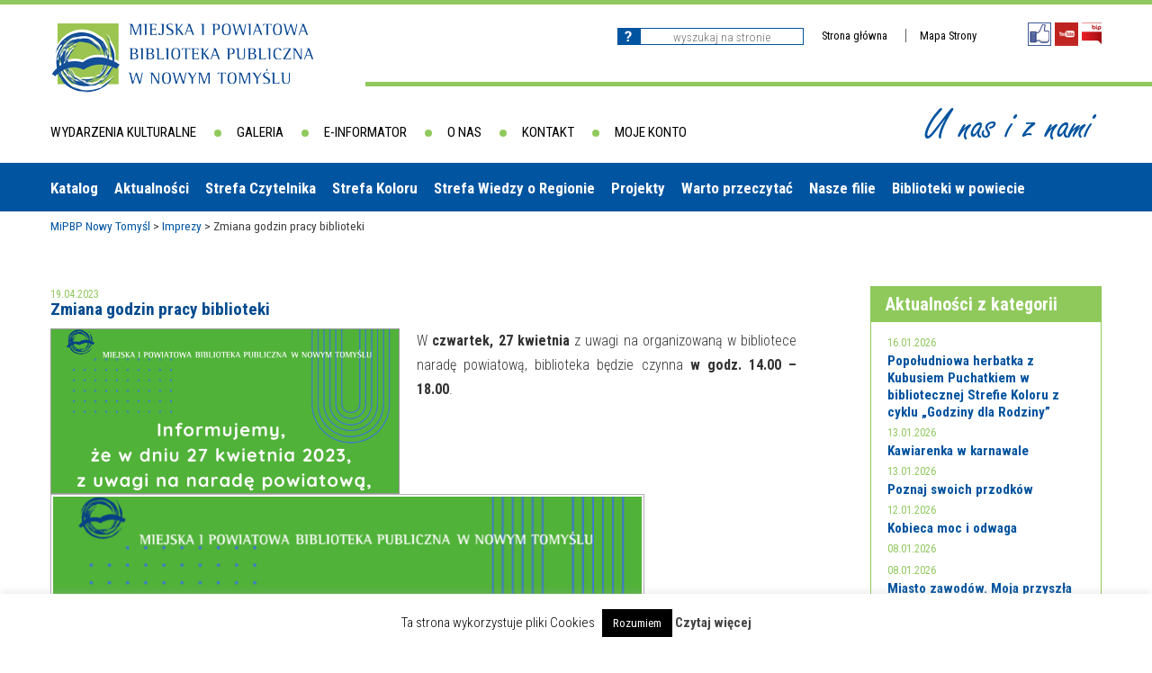

--- FILE ---
content_type: text/html; charset=UTF-8
request_url: https://bibliotekant.pl/zmiana-godzin-pracy-biblioteki-2/
body_size: 14310
content:
<!DOCTYPE html>
<html lang="pl-PL" class="no-js">
<head>
	<meta charset="UTF-8">
	<meta name="viewport" content="width=device-width">
	<link rel="profile" href="http://gmpg.org/xfn/11">
	<link rel="pingback" href="https://bibliotekant.pl/xmlrpc.php">
	<!--[if lt IE 9]>
	<script src="https://bibliotekant.pl/wp-content/themes/bibliotekant/js/html5.js"></script>
	<![endif]-->
	<script>(function(){document.documentElement.className='js'})();</script>
	<title>Zmiana godzin pracy biblioteki &#8211; MiPBP Nowy Tomyśl</title>
<meta name='robots' content='max-image-preview:large' />
<link rel='dns-prefetch' href='//fonts.googleapis.com' />
<link rel="alternate" type="application/rss+xml" title="MiPBP Nowy Tomyśl &raquo; Kanał z wpisami" href="https://bibliotekant.pl/feed/" />
<link rel="alternate" type="application/rss+xml" title="MiPBP Nowy Tomyśl &raquo; Kanał z komentarzami" href="https://bibliotekant.pl/comments/feed/" />
<link rel="alternate" title="oEmbed (JSON)" type="application/json+oembed" href="https://bibliotekant.pl/wp-json/oembed/1.0/embed?url=https%3A%2F%2Fbibliotekant.pl%2Fzmiana-godzin-pracy-biblioteki-2%2F" />
<link rel="alternate" title="oEmbed (XML)" type="text/xml+oembed" href="https://bibliotekant.pl/wp-json/oembed/1.0/embed?url=https%3A%2F%2Fbibliotekant.pl%2Fzmiana-godzin-pracy-biblioteki-2%2F&#038;format=xml" />
		<style>
			.lazyload,
			.lazyloading {
				max-width: 100%;
			}
		</style>
		<style id='wp-img-auto-sizes-contain-inline-css' type='text/css'>
img:is([sizes=auto i],[sizes^="auto," i]){contain-intrinsic-size:3000px 1500px}
/*# sourceURL=wp-img-auto-sizes-contain-inline-css */
</style>
<link rel='stylesheet' id='twb-open-sans-css' href='https://fonts.googleapis.com/css?family=Open+Sans%3A300%2C400%2C500%2C600%2C700%2C800&#038;display=swap&#038;ver=6.9' type='text/css' media='all' />
<link rel='stylesheet' id='twbbwg-global-css' href='https://bibliotekant.pl/wp-content/plugins/photo-gallery/booster/assets/css/global.css?ver=1.0.0' type='text/css' media='all' />
<style id='wp-emoji-styles-inline-css' type='text/css'>

	img.wp-smiley, img.emoji {
		display: inline !important;
		border: none !important;
		box-shadow: none !important;
		height: 1em !important;
		width: 1em !important;
		margin: 0 0.07em !important;
		vertical-align: -0.1em !important;
		background: none !important;
		padding: 0 !important;
	}
/*# sourceURL=wp-emoji-styles-inline-css */
</style>
<style id='wp-block-library-inline-css' type='text/css'>
:root{--wp-block-synced-color:#7a00df;--wp-block-synced-color--rgb:122,0,223;--wp-bound-block-color:var(--wp-block-synced-color);--wp-editor-canvas-background:#ddd;--wp-admin-theme-color:#007cba;--wp-admin-theme-color--rgb:0,124,186;--wp-admin-theme-color-darker-10:#006ba1;--wp-admin-theme-color-darker-10--rgb:0,107,160.5;--wp-admin-theme-color-darker-20:#005a87;--wp-admin-theme-color-darker-20--rgb:0,90,135;--wp-admin-border-width-focus:2px}@media (min-resolution:192dpi){:root{--wp-admin-border-width-focus:1.5px}}.wp-element-button{cursor:pointer}:root .has-very-light-gray-background-color{background-color:#eee}:root .has-very-dark-gray-background-color{background-color:#313131}:root .has-very-light-gray-color{color:#eee}:root .has-very-dark-gray-color{color:#313131}:root .has-vivid-green-cyan-to-vivid-cyan-blue-gradient-background{background:linear-gradient(135deg,#00d084,#0693e3)}:root .has-purple-crush-gradient-background{background:linear-gradient(135deg,#34e2e4,#4721fb 50%,#ab1dfe)}:root .has-hazy-dawn-gradient-background{background:linear-gradient(135deg,#faaca8,#dad0ec)}:root .has-subdued-olive-gradient-background{background:linear-gradient(135deg,#fafae1,#67a671)}:root .has-atomic-cream-gradient-background{background:linear-gradient(135deg,#fdd79a,#004a59)}:root .has-nightshade-gradient-background{background:linear-gradient(135deg,#330968,#31cdcf)}:root .has-midnight-gradient-background{background:linear-gradient(135deg,#020381,#2874fc)}:root{--wp--preset--font-size--normal:16px;--wp--preset--font-size--huge:42px}.has-regular-font-size{font-size:1em}.has-larger-font-size{font-size:2.625em}.has-normal-font-size{font-size:var(--wp--preset--font-size--normal)}.has-huge-font-size{font-size:var(--wp--preset--font-size--huge)}.has-text-align-center{text-align:center}.has-text-align-left{text-align:left}.has-text-align-right{text-align:right}.has-fit-text{white-space:nowrap!important}#end-resizable-editor-section{display:none}.aligncenter{clear:both}.items-justified-left{justify-content:flex-start}.items-justified-center{justify-content:center}.items-justified-right{justify-content:flex-end}.items-justified-space-between{justify-content:space-between}.screen-reader-text{border:0;clip-path:inset(50%);height:1px;margin:-1px;overflow:hidden;padding:0;position:absolute;width:1px;word-wrap:normal!important}.screen-reader-text:focus{background-color:#ddd;clip-path:none;color:#444;display:block;font-size:1em;height:auto;left:5px;line-height:normal;padding:15px 23px 14px;text-decoration:none;top:5px;width:auto;z-index:100000}html :where(.has-border-color){border-style:solid}html :where([style*=border-top-color]){border-top-style:solid}html :where([style*=border-right-color]){border-right-style:solid}html :where([style*=border-bottom-color]){border-bottom-style:solid}html :where([style*=border-left-color]){border-left-style:solid}html :where([style*=border-width]){border-style:solid}html :where([style*=border-top-width]){border-top-style:solid}html :where([style*=border-right-width]){border-right-style:solid}html :where([style*=border-bottom-width]){border-bottom-style:solid}html :where([style*=border-left-width]){border-left-style:solid}html :where(img[class*=wp-image-]){height:auto;max-width:100%}:where(figure){margin:0 0 1em}html :where(.is-position-sticky){--wp-admin--admin-bar--position-offset:var(--wp-admin--admin-bar--height,0px)}@media screen and (max-width:600px){html :where(.is-position-sticky){--wp-admin--admin-bar--position-offset:0px}}

/*# sourceURL=wp-block-library-inline-css */
</style><style id='global-styles-inline-css' type='text/css'>
:root{--wp--preset--aspect-ratio--square: 1;--wp--preset--aspect-ratio--4-3: 4/3;--wp--preset--aspect-ratio--3-4: 3/4;--wp--preset--aspect-ratio--3-2: 3/2;--wp--preset--aspect-ratio--2-3: 2/3;--wp--preset--aspect-ratio--16-9: 16/9;--wp--preset--aspect-ratio--9-16: 9/16;--wp--preset--color--black: #000000;--wp--preset--color--cyan-bluish-gray: #abb8c3;--wp--preset--color--white: #ffffff;--wp--preset--color--pale-pink: #f78da7;--wp--preset--color--vivid-red: #cf2e2e;--wp--preset--color--luminous-vivid-orange: #ff6900;--wp--preset--color--luminous-vivid-amber: #fcb900;--wp--preset--color--light-green-cyan: #7bdcb5;--wp--preset--color--vivid-green-cyan: #00d084;--wp--preset--color--pale-cyan-blue: #8ed1fc;--wp--preset--color--vivid-cyan-blue: #0693e3;--wp--preset--color--vivid-purple: #9b51e0;--wp--preset--gradient--vivid-cyan-blue-to-vivid-purple: linear-gradient(135deg,rgb(6,147,227) 0%,rgb(155,81,224) 100%);--wp--preset--gradient--light-green-cyan-to-vivid-green-cyan: linear-gradient(135deg,rgb(122,220,180) 0%,rgb(0,208,130) 100%);--wp--preset--gradient--luminous-vivid-amber-to-luminous-vivid-orange: linear-gradient(135deg,rgb(252,185,0) 0%,rgb(255,105,0) 100%);--wp--preset--gradient--luminous-vivid-orange-to-vivid-red: linear-gradient(135deg,rgb(255,105,0) 0%,rgb(207,46,46) 100%);--wp--preset--gradient--very-light-gray-to-cyan-bluish-gray: linear-gradient(135deg,rgb(238,238,238) 0%,rgb(169,184,195) 100%);--wp--preset--gradient--cool-to-warm-spectrum: linear-gradient(135deg,rgb(74,234,220) 0%,rgb(151,120,209) 20%,rgb(207,42,186) 40%,rgb(238,44,130) 60%,rgb(251,105,98) 80%,rgb(254,248,76) 100%);--wp--preset--gradient--blush-light-purple: linear-gradient(135deg,rgb(255,206,236) 0%,rgb(152,150,240) 100%);--wp--preset--gradient--blush-bordeaux: linear-gradient(135deg,rgb(254,205,165) 0%,rgb(254,45,45) 50%,rgb(107,0,62) 100%);--wp--preset--gradient--luminous-dusk: linear-gradient(135deg,rgb(255,203,112) 0%,rgb(199,81,192) 50%,rgb(65,88,208) 100%);--wp--preset--gradient--pale-ocean: linear-gradient(135deg,rgb(255,245,203) 0%,rgb(182,227,212) 50%,rgb(51,167,181) 100%);--wp--preset--gradient--electric-grass: linear-gradient(135deg,rgb(202,248,128) 0%,rgb(113,206,126) 100%);--wp--preset--gradient--midnight: linear-gradient(135deg,rgb(2,3,129) 0%,rgb(40,116,252) 100%);--wp--preset--font-size--small: 13px;--wp--preset--font-size--medium: 20px;--wp--preset--font-size--large: 36px;--wp--preset--font-size--x-large: 42px;--wp--preset--spacing--20: 0.44rem;--wp--preset--spacing--30: 0.67rem;--wp--preset--spacing--40: 1rem;--wp--preset--spacing--50: 1.5rem;--wp--preset--spacing--60: 2.25rem;--wp--preset--spacing--70: 3.38rem;--wp--preset--spacing--80: 5.06rem;--wp--preset--shadow--natural: 6px 6px 9px rgba(0, 0, 0, 0.2);--wp--preset--shadow--deep: 12px 12px 50px rgba(0, 0, 0, 0.4);--wp--preset--shadow--sharp: 6px 6px 0px rgba(0, 0, 0, 0.2);--wp--preset--shadow--outlined: 6px 6px 0px -3px rgb(255, 255, 255), 6px 6px rgb(0, 0, 0);--wp--preset--shadow--crisp: 6px 6px 0px rgb(0, 0, 0);}:where(.is-layout-flex){gap: 0.5em;}:where(.is-layout-grid){gap: 0.5em;}body .is-layout-flex{display: flex;}.is-layout-flex{flex-wrap: wrap;align-items: center;}.is-layout-flex > :is(*, div){margin: 0;}body .is-layout-grid{display: grid;}.is-layout-grid > :is(*, div){margin: 0;}:where(.wp-block-columns.is-layout-flex){gap: 2em;}:where(.wp-block-columns.is-layout-grid){gap: 2em;}:where(.wp-block-post-template.is-layout-flex){gap: 1.25em;}:where(.wp-block-post-template.is-layout-grid){gap: 1.25em;}.has-black-color{color: var(--wp--preset--color--black) !important;}.has-cyan-bluish-gray-color{color: var(--wp--preset--color--cyan-bluish-gray) !important;}.has-white-color{color: var(--wp--preset--color--white) !important;}.has-pale-pink-color{color: var(--wp--preset--color--pale-pink) !important;}.has-vivid-red-color{color: var(--wp--preset--color--vivid-red) !important;}.has-luminous-vivid-orange-color{color: var(--wp--preset--color--luminous-vivid-orange) !important;}.has-luminous-vivid-amber-color{color: var(--wp--preset--color--luminous-vivid-amber) !important;}.has-light-green-cyan-color{color: var(--wp--preset--color--light-green-cyan) !important;}.has-vivid-green-cyan-color{color: var(--wp--preset--color--vivid-green-cyan) !important;}.has-pale-cyan-blue-color{color: var(--wp--preset--color--pale-cyan-blue) !important;}.has-vivid-cyan-blue-color{color: var(--wp--preset--color--vivid-cyan-blue) !important;}.has-vivid-purple-color{color: var(--wp--preset--color--vivid-purple) !important;}.has-black-background-color{background-color: var(--wp--preset--color--black) !important;}.has-cyan-bluish-gray-background-color{background-color: var(--wp--preset--color--cyan-bluish-gray) !important;}.has-white-background-color{background-color: var(--wp--preset--color--white) !important;}.has-pale-pink-background-color{background-color: var(--wp--preset--color--pale-pink) !important;}.has-vivid-red-background-color{background-color: var(--wp--preset--color--vivid-red) !important;}.has-luminous-vivid-orange-background-color{background-color: var(--wp--preset--color--luminous-vivid-orange) !important;}.has-luminous-vivid-amber-background-color{background-color: var(--wp--preset--color--luminous-vivid-amber) !important;}.has-light-green-cyan-background-color{background-color: var(--wp--preset--color--light-green-cyan) !important;}.has-vivid-green-cyan-background-color{background-color: var(--wp--preset--color--vivid-green-cyan) !important;}.has-pale-cyan-blue-background-color{background-color: var(--wp--preset--color--pale-cyan-blue) !important;}.has-vivid-cyan-blue-background-color{background-color: var(--wp--preset--color--vivid-cyan-blue) !important;}.has-vivid-purple-background-color{background-color: var(--wp--preset--color--vivid-purple) !important;}.has-black-border-color{border-color: var(--wp--preset--color--black) !important;}.has-cyan-bluish-gray-border-color{border-color: var(--wp--preset--color--cyan-bluish-gray) !important;}.has-white-border-color{border-color: var(--wp--preset--color--white) !important;}.has-pale-pink-border-color{border-color: var(--wp--preset--color--pale-pink) !important;}.has-vivid-red-border-color{border-color: var(--wp--preset--color--vivid-red) !important;}.has-luminous-vivid-orange-border-color{border-color: var(--wp--preset--color--luminous-vivid-orange) !important;}.has-luminous-vivid-amber-border-color{border-color: var(--wp--preset--color--luminous-vivid-amber) !important;}.has-light-green-cyan-border-color{border-color: var(--wp--preset--color--light-green-cyan) !important;}.has-vivid-green-cyan-border-color{border-color: var(--wp--preset--color--vivid-green-cyan) !important;}.has-pale-cyan-blue-border-color{border-color: var(--wp--preset--color--pale-cyan-blue) !important;}.has-vivid-cyan-blue-border-color{border-color: var(--wp--preset--color--vivid-cyan-blue) !important;}.has-vivid-purple-border-color{border-color: var(--wp--preset--color--vivid-purple) !important;}.has-vivid-cyan-blue-to-vivid-purple-gradient-background{background: var(--wp--preset--gradient--vivid-cyan-blue-to-vivid-purple) !important;}.has-light-green-cyan-to-vivid-green-cyan-gradient-background{background: var(--wp--preset--gradient--light-green-cyan-to-vivid-green-cyan) !important;}.has-luminous-vivid-amber-to-luminous-vivid-orange-gradient-background{background: var(--wp--preset--gradient--luminous-vivid-amber-to-luminous-vivid-orange) !important;}.has-luminous-vivid-orange-to-vivid-red-gradient-background{background: var(--wp--preset--gradient--luminous-vivid-orange-to-vivid-red) !important;}.has-very-light-gray-to-cyan-bluish-gray-gradient-background{background: var(--wp--preset--gradient--very-light-gray-to-cyan-bluish-gray) !important;}.has-cool-to-warm-spectrum-gradient-background{background: var(--wp--preset--gradient--cool-to-warm-spectrum) !important;}.has-blush-light-purple-gradient-background{background: var(--wp--preset--gradient--blush-light-purple) !important;}.has-blush-bordeaux-gradient-background{background: var(--wp--preset--gradient--blush-bordeaux) !important;}.has-luminous-dusk-gradient-background{background: var(--wp--preset--gradient--luminous-dusk) !important;}.has-pale-ocean-gradient-background{background: var(--wp--preset--gradient--pale-ocean) !important;}.has-electric-grass-gradient-background{background: var(--wp--preset--gradient--electric-grass) !important;}.has-midnight-gradient-background{background: var(--wp--preset--gradient--midnight) !important;}.has-small-font-size{font-size: var(--wp--preset--font-size--small) !important;}.has-medium-font-size{font-size: var(--wp--preset--font-size--medium) !important;}.has-large-font-size{font-size: var(--wp--preset--font-size--large) !important;}.has-x-large-font-size{font-size: var(--wp--preset--font-size--x-large) !important;}
/*# sourceURL=global-styles-inline-css */
</style>

<style id='classic-theme-styles-inline-css' type='text/css'>
/*! This file is auto-generated */
.wp-block-button__link{color:#fff;background-color:#32373c;border-radius:9999px;box-shadow:none;text-decoration:none;padding:calc(.667em + 2px) calc(1.333em + 2px);font-size:1.125em}.wp-block-file__button{background:#32373c;color:#fff;text-decoration:none}
/*# sourceURL=/wp-includes/css/classic-themes.min.css */
</style>
<link rel='stylesheet' id='cookie-law-info-css' href='https://bibliotekant.pl/wp-content/plugins/cookie-law-info/legacy/public/css/cookie-law-info-public.css?ver=3.3.9.1' type='text/css' media='all' />
<link rel='stylesheet' id='cookie-law-info-gdpr-css' href='https://bibliotekant.pl/wp-content/plugins/cookie-law-info/legacy/public/css/cookie-law-info-gdpr.css?ver=3.3.9.1' type='text/css' media='all' />
<link rel='stylesheet' id='pojo-a11y-css' href='https://bibliotekant.pl/wp-content/plugins/pojo-accessibility/modules/legacy/assets/css/style.min.css?ver=1.0.0' type='text/css' media='all' />
<link rel='stylesheet' id='twentyfifteen-fonts-css' href='//fonts.googleapis.com/css?family=Noto+Sans%3A400italic%2C700italic%2C400%2C700%7CNoto+Serif%3A400italic%2C700italic%2C400%2C700%7CInconsolata%3A400%2C700&#038;subset=latin%2Clatin-ext' type='text/css' media='all' />
<link rel='stylesheet' id='genericons-css' href='https://bibliotekant.pl/wp-content/themes/bibliotekant/genericons/genericons.css?ver=3.2' type='text/css' media='all' />
<link rel='stylesheet' id='twentyfifteen-style-css' href='https://bibliotekant.pl/wp-content/themes/bibliotekant/style.css?ver=6.9' type='text/css' media='all' />
<style id='twentyfifteen-style-inline-css' type='text/css'>

			.post-navigation .nav-previous { background-image: url(https://bibliotekant.pl/wp-content/uploads/2023/04/1-3-800x510.jpg); }
			.post-navigation .nav-previous .post-title, .post-navigation .nav-previous a:hover .post-title, .post-navigation .nav-previous .meta-nav { color: #fff; }
			.post-navigation .nav-previous a:before { background-color: rgba(0, 0, 0, 0.4); }
		
			.post-navigation .nav-next { background-image: url(https://bibliotekant.pl/wp-content/uploads/2023/04/druga-strona-swiata.jpg); }
			.post-navigation .nav-next .post-title, .post-navigation .nav-next a:hover .post-title, .post-navigation .nav-next .meta-nav { color: #fff; }
			.post-navigation .nav-next a:before { background-color: rgba(0, 0, 0, 0.4); }
		
/*# sourceURL=twentyfifteen-style-inline-css */
</style>
<link rel='stylesheet' id='jquery.lightbox.min.css-css' href='https://bibliotekant.pl/wp-content/plugins/wp-jquery-lightbox/lightboxes/wp-jquery-lightbox/styles/lightbox.min.pl_PL.css?ver=2.3.4' type='text/css' media='all' />
<link rel='stylesheet' id='jqlb-overrides-css' href='https://bibliotekant.pl/wp-content/plugins/wp-jquery-lightbox/lightboxes/wp-jquery-lightbox/styles/overrides.css?ver=2.3.4' type='text/css' media='all' />
<style id='jqlb-overrides-inline-css' type='text/css'>

			#outerImageContainer {
				box-shadow: 0 0 4px 2px rgba(0,0,0,.2);
			}
			#imageContainer{
				padding: 8px;
			}
			#imageDataContainer {
				box-shadow: none;
				z-index: auto;
			}
			#prevArrow,
			#nextArrow{
				background-color: #ffffff;
				color: #000000;
			}
/*# sourceURL=jqlb-overrides-inline-css */
</style>
<script type="text/javascript" src="https://bibliotekant.pl/wp-includes/js/jquery/jquery.min.js?ver=3.7.1" id="jquery-core-js"></script>
<script type="text/javascript" src="https://bibliotekant.pl/wp-includes/js/jquery/jquery-migrate.min.js?ver=3.4.1" id="jquery-migrate-js"></script>
<script type="text/javascript" src="https://bibliotekant.pl/wp-content/plugins/photo-gallery/booster/assets/js/circle-progress.js?ver=1.2.2" id="twbbwg-circle-js"></script>
<script type="text/javascript" id="twbbwg-global-js-extra">
/* <![CDATA[ */
var twb = {"nonce":"91e1ab76f8","ajax_url":"https://bibliotekant.pl/wp-admin/admin-ajax.php","plugin_url":"https://bibliotekant.pl/wp-content/plugins/photo-gallery/booster","href":"https://bibliotekant.pl/wp-admin/admin.php?page=twbbwg_photo-gallery"};
var twb = {"nonce":"91e1ab76f8","ajax_url":"https://bibliotekant.pl/wp-admin/admin-ajax.php","plugin_url":"https://bibliotekant.pl/wp-content/plugins/photo-gallery/booster","href":"https://bibliotekant.pl/wp-admin/admin.php?page=twbbwg_photo-gallery"};
//# sourceURL=twbbwg-global-js-extra
/* ]]> */
</script>
<script type="text/javascript" src="https://bibliotekant.pl/wp-content/plugins/photo-gallery/booster/assets/js/global.js?ver=1.0.0" id="twbbwg-global-js"></script>
<script type="text/javascript" id="cookie-law-info-js-extra">
/* <![CDATA[ */
var Cli_Data = {"nn_cookie_ids":[],"cookielist":[],"non_necessary_cookies":[],"ccpaEnabled":"","ccpaRegionBased":"","ccpaBarEnabled":"","strictlyEnabled":["necessary","obligatoire"],"ccpaType":"gdpr","js_blocking":"","custom_integration":"","triggerDomRefresh":"","secure_cookies":""};
var cli_cookiebar_settings = {"animate_speed_hide":"500","animate_speed_show":"500","background":"#fff","border":"#444","border_on":"","button_1_button_colour":"#000","button_1_button_hover":"#000000","button_1_link_colour":"#fff","button_1_as_button":"1","button_1_new_win":"","button_2_button_colour":"#333","button_2_button_hover":"#292929","button_2_link_colour":"#444","button_2_as_button":"","button_2_hidebar":"","button_3_button_colour":"#000","button_3_button_hover":"#000000","button_3_link_colour":"#fff","button_3_as_button":"1","button_3_new_win":"","button_4_button_colour":"#000","button_4_button_hover":"#000000","button_4_link_colour":"#fff","button_4_as_button":"1","button_7_button_colour":"#61a229","button_7_button_hover":"#4e8221","button_7_link_colour":"#fff","button_7_as_button":"1","button_7_new_win":"","font_family":"inherit","header_fix":"","notify_animate_hide":"1","notify_animate_show":"","notify_div_id":"#cookie-law-info-bar","notify_position_horizontal":"right","notify_position_vertical":"bottom","scroll_close":"","scroll_close_reload":"","accept_close_reload":"","reject_close_reload":"","showagain_tab":"1","showagain_background":"#fff","showagain_border":"#000","showagain_div_id":"#cookie-law-info-again","showagain_x_position":"100px","text":"#000","show_once_yn":"","show_once":"10000","logging_on":"","as_popup":"","popup_overlay":"1","bar_heading_text":"","cookie_bar_as":"banner","popup_showagain_position":"bottom-right","widget_position":"left"};
var log_object = {"ajax_url":"https://bibliotekant.pl/wp-admin/admin-ajax.php"};
//# sourceURL=cookie-law-info-js-extra
/* ]]> */
</script>
<script type="text/javascript" src="https://bibliotekant.pl/wp-content/plugins/cookie-law-info/legacy/public/js/cookie-law-info-public.js?ver=3.3.9.1" id="cookie-law-info-js"></script>
<link rel="https://api.w.org/" href="https://bibliotekant.pl/wp-json/" /><link rel="alternate" title="JSON" type="application/json" href="https://bibliotekant.pl/wp-json/wp/v2/posts/45775" /><link rel="EditURI" type="application/rsd+xml" title="RSD" href="https://bibliotekant.pl/xmlrpc.php?rsd" />
<meta name="generator" content="WordPress 6.9" />
<link rel="canonical" href="https://bibliotekant.pl/zmiana-godzin-pracy-biblioteki-2/" />
<link rel='shortlink' href='https://bibliotekant.pl/?p=45775' />
<style type="text/css">
#pojo-a11y-toolbar .pojo-a11y-toolbar-toggle a{ background-color: #3f5faf;	color: #ffffff;}
#pojo-a11y-toolbar .pojo-a11y-toolbar-overlay, #pojo-a11y-toolbar .pojo-a11y-toolbar-overlay ul.pojo-a11y-toolbar-items.pojo-a11y-links{ border-color: #3f5faf;}
body.pojo-a11y-focusable a:focus{ outline-style: dotted !important;	outline-width: 3px !important;	outline-color: #FF0000 !important;}
#pojo-a11y-toolbar{ top: 100px !important;}
#pojo-a11y-toolbar .pojo-a11y-toolbar-overlay{ background-color: #ffffff;}
#pojo-a11y-toolbar .pojo-a11y-toolbar-overlay ul.pojo-a11y-toolbar-items li.pojo-a11y-toolbar-item a, #pojo-a11y-toolbar .pojo-a11y-toolbar-overlay p.pojo-a11y-toolbar-title{ color: #333333;}
#pojo-a11y-toolbar .pojo-a11y-toolbar-overlay ul.pojo-a11y-toolbar-items li.pojo-a11y-toolbar-item a.active{ background-color: #3f5faf;	color: #dd3333;}
@media (max-width: 767px) { #pojo-a11y-toolbar { top: 50px !important; } }</style>		<script>
			document.documentElement.className = document.documentElement.className.replace('no-js', 'js');
		</script>
				<style>
			.no-js img.lazyload {
				display: none;
			}

			figure.wp-block-image img.lazyloading {
				min-width: 150px;
			}

			.lazyload,
			.lazyloading {
				--smush-placeholder-width: 100px;
				--smush-placeholder-aspect-ratio: 1/1;
				width: var(--smush-image-width, var(--smush-placeholder-width)) !important;
				aspect-ratio: var(--smush-image-aspect-ratio, var(--smush-placeholder-aspect-ratio)) !important;
			}

						.lazyload, .lazyloading {
				opacity: 0;
			}

			.lazyloaded {
				opacity: 1;
				transition: opacity 400ms;
				transition-delay: 0ms;
			}

					</style>
		<style type="text/css">.recentcomments a{display:inline !important;padding:0 !important;margin:0 !important;}</style>		<style type="text/css" id="wp-custom-css">
			.bwg-title2
{
font-family: Roboto Condensed !important;
color:#333333 !important;
text-decoration:underline solid white !important;
	font-weight:200 !important;
}
.bwg-title2:hover
{
font-family: Roboto Condensed !important;
color:#333333 !important;
text-decoration:underline solid white !important;
}
.blue-line
{
	color:#0254a0;
	border-top: 5px solid #0254a0;
}

a {
	text-decoration: none !important;
}

ul li:focus-within > ul {
  visibility: visible;
  opacity: 1;
  display: block !important;
}		</style>
			<link href="https://fonts.googleapis.com/css?family=Roboto+Condensed:300,300i,400,400i,700,700i&amp;subset=latin-ext" rel="stylesheet">
</head>

<body class="wp-singular post-template-default single single-post postid-45775 single-format-standard wp-theme-bibliotekant modula-best-grid-gallery" id="body">

<div id="green_top_line"></div>
	<header id="subpage">
		<div class="container">
			<a href="https://bibliotekant.pl/" id="logo"><img data-src="https://bibliotekant.pl/wp-content/themes/bibliotekant/img/logo.png" src="[data-uri]" class="lazyload" style="--smush-placeholder-width: 294px; --smush-placeholder-aspect-ratio: 294/78;"></a>
			
			<div class="right_box">
				<div id="right_box_header">
					<div id="search_container">
						<form role="search" method="get" id="searchform" class="searchform" action="https://bibliotekant.pl/">
							<div>
								<label class="screen-reader-text" for="s"></label>
									<input type="submit" id="searchsubmit">
									<input type="text"  placeholder="Wyszukaj na stronie" name="s" id="s" />
							</div>
						</form>
					</div>
					<ul id="work_menu"  class="fontResizer">
						<li><a href="https://bibliotekant.pl/">Strona główna</a></li>
						<li><a href="https://bibliotekant.pl/mapa-strony/">Mapa Strony</a></li>
						<!--<li><a href="#"  class="minusfont">A</a></li>
						<li><a href="#" class="reloadfont">A</a></li>
						<li><a href="#" class="plusfont">A</a></li>-->
					</ul>
					
				
					<ul id="social_icon">
						<li><a href="https://www.facebook.com/pages/Miejska-i-Powiatowa-Biblioteka-Publiczna-W-Nowym-Tomy%C5%9Blu/129478873778014?fref=ts" title="Facebook"><img data-src="https://bibliotekant.pl/wp-content/themes/bibliotekant/img/icon_fb.png" alt="Facebook" src="[data-uri]" class="lazyload" style="--smush-placeholder-width: 26px; --smush-placeholder-aspect-ratio: 26/26;"></a></li>
						<li><a href="https://www.youtube.com/channel/UCtvz5kFbpyuR4M698uysLzQ/playlists" title="Youtube"><img data-src="https://bibliotekant.pl/wp-content/themes/bibliotekant/img/icon_yt.png" alt="Youtube" src="[data-uri]" class="lazyload" style="--smush-placeholder-width: 26px; --smush-placeholder-aspect-ratio: 26/26;"></a></li>
						<li><a href="http://bip.nowytomysl.pl/Article/id,646.html" title="Biuletyn Informacji Publicznej"><img data-src="https://bibliotekant.pl/wp-content/themes/bibliotekant/img/icon_bip.png" alt="BIP" src="[data-uri]" class="lazyload" style="--smush-placeholder-width: 22px; --smush-placeholder-aspect-ratio: 22/25;"></a></li>
					</ul>
				</div>
			</div>
		</div>
	</header>
	
	<nav id="primary_navigation" class="header_subpage">
		<div id="mobile_menu_icon">
			<span></span>
			<span></span>
			<span></span>
		</div>
		
				<div id="works_menu" role="nav">
			<div class="menu-menu-robocze-container"><ul id="menu-menu-robocze" class="menu"><li id="menu-item-6" class="menu-item menu-item-type-post_type menu-item-object-page menu-item-6"><a href="https://bibliotekant.pl/wydarzenia-kulturalne/">Wydarzenia kulturalne</a></li>
<li id="menu-item-2579" class="menu-item menu-item-type-post_type menu-item-object-page menu-item-2579"><a href="https://bibliotekant.pl/foto-video/">Galeria</a></li>
<li id="menu-item-20" class="menu-item menu-item-type-post_type menu-item-object-page menu-item-20"><a href="https://bibliotekant.pl/e-informator/">E-informator</a></li>
<li id="menu-item-19" class="menu-item menu-item-type-post_type menu-item-object-page menu-item-19"><a href="https://bibliotekant.pl/o-nas/">O nas</a></li>
<li id="menu-item-2123" class="menu-item menu-item-type-post_type menu-item-object-page menu-item-2123"><a href="https://bibliotekant.pl/kontakt2/">Kontakt</a></li>
<li id="menu-item-972" class="menu-item menu-item-type-custom menu-item-object-custom menu-item-972"><a href="http://nowytomysl.bibliotekant.pl/sowacgi.php?KatID=0&#038;typ=acc&#038;id=info">Moje konto</a></li>
</ul></div>		</div><!-- #secondary -->
				
		<div id="subpage_slogan">U nas i z nami</div>
	</nav>

	
			<div id="menu_mobile" role="nav">
			<div id="mobile_menu_icon">
				<span></span>
				<span></span>
				<span></span>
			</div>
			<div class="menu-menu-mobile-container"><ul id="menu-menu-mobile" class="menu"><li id="menu-item-115" class="menu-item menu-item-type-post_type menu-item-object-page menu-item-115"><a href="https://bibliotekant.pl/bazy-danych/">Bazy danych</a></li>
<li id="menu-item-116" class="menu-item menu-item-type-post_type menu-item-object-page menu-item-116"><a href="https://bibliotekant.pl/moje-konto/">Moje konto</a></li>
<li id="menu-item-119" class="menu-item menu-item-type-post_type menu-item-object-page menu-item-has-children menu-item-119"><a href="https://bibliotekant.pl/aktualnosci/">Aktualności</a>
<ul class="sub-menu">
	<li id="menu-item-151" class="menu-item menu-item-type-taxonomy menu-item-object-category current-post-ancestor current-menu-parent current-post-parent menu-item-151"><a href="https://bibliotekant.pl/category/najblizsze-wydarzenia/">Najbliższe wydarzenia</a></li>
	<li id="menu-item-152" class="menu-item menu-item-type-taxonomy menu-item-object-category menu-item-152"><a href="https://bibliotekant.pl/category/wydarzenia-biezace/">Wydarzenia bieżące</a></li>
	<li id="menu-item-153" class="menu-item menu-item-type-taxonomy menu-item-object-category menu-item-153"><a href="https://bibliotekant.pl/category/wydarzylo-sie/">Wydarzyło się</a></li>
</ul>
</li>
<li id="menu-item-154" class="menu-item menu-item-type-post_type menu-item-object-page menu-item-154"><a href="https://bibliotekant.pl/nasza-oferta/">Nasza oferta</a></li>
<li id="menu-item-123" class="menu-item menu-item-type-post_type menu-item-object-page menu-item-123"><a href="https://bibliotekant.pl/strefa-wiedzy-o-regionie/">Strefa Wiedzy o Regionie</a></li>
<li id="menu-item-124" class="menu-item menu-item-type-post_type menu-item-object-page menu-item-has-children menu-item-124"><a href="https://bibliotekant.pl/strefa-koloru/">Strefa Koloru</a>
<ul class="sub-menu">
	<li id="menu-item-300" class="menu-item menu-item-type-post_type menu-item-object-page menu-item-300"><a href="https://bibliotekant.pl/strefa-koloru/formy-stale/">Formy stałe</a></li>
</ul>
</li>
<li id="menu-item-122" class="menu-item menu-item-type-post_type menu-item-object-page menu-item-122"><a href="https://bibliotekant.pl/nasze-filie/">Nasze filie</a></li>
<li id="menu-item-155" class="menu-item menu-item-type-post_type menu-item-object-page menu-item-155"><a href="https://bibliotekant.pl/polecane-strony/">Polecane strony</a></li>
<li id="menu-item-156" class="menu-item menu-item-type-post_type menu-item-object-page menu-item-156"><a href="https://bibliotekant.pl/wydarzenia-kulturalne/">Wydarzenia kulturalne</a></li>
<li id="menu-item-157" class="menu-item menu-item-type-post_type menu-item-object-page current-post-parent menu-item-157"><a href="https://bibliotekant.pl/foto-video/fotovideo/">Foto</a></li>
<li id="menu-item-158" class="menu-item menu-item-type-post_type menu-item-object-page menu-item-158"><a href="https://bibliotekant.pl/e-informator/">E-informator</a></li>
<li id="menu-item-127" class="menu-item menu-item-type-post_type menu-item-object-page menu-item-127"><a href="https://bibliotekant.pl/o-nas/">O nas</a></li>
</ul></div>		</div><!-- #secondary -->
			
	
	<nav id="subpage_nav">
					<div class="menu-menu-podstrony-container"><ul id="menu-menu-podstrony" class="menu"><li id="menu-item-1050" class="menu-item menu-item-type-custom menu-item-object-custom menu-item-1050"><a href="http://nowytomysl.bibliotekant.pl/">Katalog</a></li>
<li id="menu-item-2653" class="menu-item menu-item-type-custom menu-item-object-custom menu-item-has-children menu-item-2653"><a href="https://bibliotekant.pl/?cat=7">Aktualności</a>
<ul class="sub-menu">
	<li id="menu-item-148" class="menu-item menu-item-type-taxonomy menu-item-object-category current-post-ancestor current-menu-parent current-post-parent menu-item-148"><a href="https://bibliotekant.pl/category/najblizsze-wydarzenia/">Najbliższe wydarzenia</a></li>
	<li id="menu-item-149" class="menu-item menu-item-type-taxonomy menu-item-object-category menu-item-149"><a href="https://bibliotekant.pl/category/wydarzenia-biezace/">Wydarzenia bieżące</a></li>
	<li id="menu-item-150" class="menu-item menu-item-type-taxonomy menu-item-object-category menu-item-150"><a href="https://bibliotekant.pl/category/wydarzylo-sie/">Wydarzyło się</a></li>
</ul>
</li>
<li id="menu-item-968" class="menu-item menu-item-type-post_type menu-item-object-page menu-item-has-children menu-item-968"><a href="https://bibliotekant.pl/strefa-czytelnika/">Strefa Czytelnika</a>
<ul class="sub-menu">
	<li id="menu-item-1643" class="menu-item menu-item-type-custom menu-item-object-custom menu-item-1643"><a href="http://nowytomysl.bibliotekant.pl/">Katalog</a></li>
	<li id="menu-item-1642" class="menu-item menu-item-type-custom menu-item-object-custom menu-item-1642"><a href="http://nowytomysl.bibliotekant.pl/sowacgi.php?KatID=0&#038;typ=acc&#038;id=info">Moje konto</a></li>
	<li id="menu-item-1105" class="menu-item menu-item-type-post_type menu-item-object-page menu-item-1105"><a href="https://bibliotekant.pl/strefa-czytelnika/jak-zostac-czytelnikiem/">Jak zostać czytelnikiem?</a></li>
	<li id="menu-item-1104" class="menu-item menu-item-type-post_type menu-item-object-page menu-item-1104"><a href="https://bibliotekant.pl/strefa-czytelnika/jak-zamawiac-i-rezerwowac-ksiazki/">Jak zamawiać i rezerwować książki przez internet</a></li>
	<li id="menu-item-1103" class="menu-item menu-item-type-post_type menu-item-object-page menu-item-1103"><a href="https://bibliotekant.pl/strefa-czytelnika/jak-korzystac-z-e-bookow/">Jak korzystać z e-booków</a></li>
	<li id="menu-item-1641" class="menu-item menu-item-type-post_type menu-item-object-page menu-item-1641"><a href="https://bibliotekant.pl/oferta-biblioteki/">W naszej ofercie</a></li>
	<li id="menu-item-1115" class="menu-item menu-item-type-post_type menu-item-object-page menu-item-1115"><a href="https://bibliotekant.pl/strefa-czytelnika/wykaz-dostepnych-czasopism/">Wykaz dostępnych czasopism</a></li>
	<li id="menu-item-1113" class="menu-item menu-item-type-post_type menu-item-object-page menu-item-1113"><a href="https://bibliotekant.pl/strefa-czytelnika/zaproponuj-ksiazke/">Zaproponuj książkę</a></li>
	<li id="menu-item-1112" class="menu-item menu-item-type-post_type menu-item-object-page menu-item-1112"><a href="https://bibliotekant.pl/strefa-czytelnika/regulamin-korzystania-ze-zbiorow-i-uslug/">REGULAMINY KORZYSTANIA ZE ZBIORÓW I USŁUG</a></li>
	<li id="menu-item-18979" class="menu-item menu-item-type-custom menu-item-object-custom menu-item-18979"><a href="https://bibliotekant.pl/?page_id=1134">Polityka Prywatności</a></li>
	<li id="menu-item-49534" class="menu-item menu-item-type-post_type menu-item-object-page menu-item-49534"><a href="https://bibliotekant.pl/strefa-czytelnika/polityka-ochrony-maloletnich/">Polityka ochrony małoletnich</a></li>
	<li id="menu-item-37223" class="menu-item menu-item-type-post_type menu-item-object-page menu-item-37223"><a href="https://bibliotekant.pl/o-nas/deklaracja-dostepnosci/">Deklaracja dostępności</a></li>
</ul>
</li>
<li id="menu-item-143" class="menu-item menu-item-type-post_type menu-item-object-page menu-item-143"><a href="https://bibliotekant.pl/strefa-koloru/">Strefa Koloru</a></li>
<li id="menu-item-142" class="menu-item menu-item-type-post_type menu-item-object-page menu-item-142"><a href="https://bibliotekant.pl/strefa-wiedzy-o-regionie/">Strefa Wiedzy o Regionie</a></li>
<li id="menu-item-969" class="menu-item menu-item-type-post_type menu-item-object-page menu-item-969"><a href="https://bibliotekant.pl/nasze-projekty/">Projekty</a></li>
<li id="menu-item-981" class="menu-item menu-item-type-taxonomy menu-item-object-category menu-item-981"><a href="https://bibliotekant.pl/category/warto-przeczytac/">Warto przeczytać</a></li>
<li id="menu-item-144" class="menu-item menu-item-type-post_type menu-item-object-page menu-item-144"><a href="https://bibliotekant.pl/nasze-filie/">Nasze filie</a></li>
<li id="menu-item-971" class="menu-item menu-item-type-post_type menu-item-object-page menu-item-971"><a href="https://bibliotekant.pl/biblioteki-w-powiecie/">Biblioteki w powiecie</a></li>
</ul></div>			</nav>
	<div class="breadcrumbs" xmlns:v="http://rdf.data-vocabulary.org/#">
		<span typeof="v:Breadcrumb"><a rel="v:url" property="v:title" title="Go to MiPBP Nowy Tomyśl." href="https://bibliotekant.pl" class="home">MiPBP Nowy Tomyśl</a></span> &gt; <span typeof="v:Breadcrumb"><a rel="v:url" property="v:title" title="Go to the Imprezy category archives." href="https://bibliotekant.pl/category/imprezy/" class="taxonomy category">Imprezy</a></span> &gt; <span typeof="v:Breadcrumb"><span property="v:title">Zmiana godzin pracy biblioteki</span></span>	</div><section id="container">
	<aside id="post_container">
		
		<article id="single_post">
			<header>
				<time>19.04.2023</time>
				<h2>Zmiana godzin pracy biblioteki</h2>
			</header>
	
			<div id="post_content">
										<div class="post_thumbnail_container"><a href="https://bibliotekant.pl/wp-content/uploads/2023/04/27-kwietnia-plakat.png" rel="lightbox"><img data-src="https://bibliotekant.pl/wp-content/uploads/2023/04/27-kwietnia-plakat.png" alt="" class="thumbnail lazyload"  src="[data-uri]" style="--smush-placeholder-width: 716px; --smush-placeholder-aspect-ratio: 716/600;"></a></div>
					
					
					<p>W <strong>czwartek, 27 kwietnia</strong> z uwagi na organizowaną w bibliotece naradę powiatową, biblioteka będzie czynna <strong>w godz. 14.00 &#8211; 18.00</strong>.</p>
<div id='gallery-1' class='gallery galleryid-45775 gallery-columns-1 gallery-size-large'><figure class='gallery-item'>
			<div class='gallery-icon landscape'>
				<a href='https://bibliotekant.pl/zmiana-godzin-pracy-biblioteki-2/27-kwietnia-plakat-2/'><img fetchpriority="high" decoding="async" width="660" height="553" src="https://bibliotekant.pl/wp-content/uploads/2023/04/27-kwietnia-plakat-1.png" class="attachment-large size-large" alt="" srcset="https://bibliotekant.pl/wp-content/uploads/2023/04/27-kwietnia-plakat-1.png 716w, https://bibliotekant.pl/wp-content/uploads/2023/04/27-kwietnia-plakat-1-300x251.png 300w, https://bibliotekant.pl/wp-content/uploads/2023/04/27-kwietnia-plakat-1-600x503.png 600w, https://bibliotekant.pl/wp-content/uploads/2023/04/27-kwietnia-plakat-1-257x215.png 257w, https://bibliotekant.pl/wp-content/uploads/2023/04/27-kwietnia-plakat-1-388x325.png 388w" sizes="(max-width: 660px) 100vw, 660px" /></a>
			</div></figure>
		</div>

				
				</div>
		</article>
		
		
		<a href="https://bibliotekant.pl/category/imprezy/" id="back_to_news">powrót do aktualności</a>
	</aside>
	
		<aside id="my_sidebar">
			<div id="news_category">
	<h5>Aktualności z kategorii</h5>

									
											<article>
							<time>16.01.2026</time>
							<h6><a href="https://bibliotekant.pl/popoludniowa-herbatka-z-kubusiem-puchatkiem-w-bibliotecznej-strefie-koloru-z-cyklu-godziny-dla-rodziny/">Popołudniowa herbatka z Kubusiem Puchatkiem w bibliotecznej Strefie Koloru z cyklu „Godziny dla Rodziny”</a></h6>
						</article>
				
											<article>
							<time>13.01.2026</time>
							<h6><a href="https://bibliotekant.pl/kawiarenka-w-karnawale/">Kawiarenka w karnawale</a></h6>
						</article>
				
											<article>
							<time>13.01.2026</time>
							<h6><a href="https://bibliotekant.pl/poznaj-swoich-przodkow/">Poznaj swoich przodków</a></h6>
						</article>
				
											<article>
							<time>12.01.2026</time>
							<h6><a href="https://bibliotekant.pl/kobieca-moc-i-odwaga/">Kobieca moc i odwaga</a></h6>
						</article>
				
											<article>
							<time>08.01.2026</time>
							<h6><a href="https://bibliotekant.pl/56145-2/"></a></h6>
						</article>
				
											<article>
							<time>08.01.2026</time>
							<h6><a href="https://bibliotekant.pl/miasto-zawodow-moja-przyszla-rola-w-swiecie/">Miasto zawodów. Moja przyszła rola w świecie</a></h6>
						</article>
				
											<article>
							<time>07.01.2026</time>
							<h6><a href="https://bibliotekant.pl/karnawalowe-poruszenie/">Karnawałowe poruszenie</a></h6>
						</article>
				
											<article>
							<time>07.01.2026</time>
							<h6><a href="https://bibliotekant.pl/tam-gdzie-miod-pachnie-opowiescia/">Tam, gdzie miód pachnie opowieścią.</a></h6>
						</article>
				
											<article>
							<time>02.01.2026</time>
							<h6><a href="https://bibliotekant.pl/styczen-z-krolem-zimy/">Styczeń z Królem Zimy</a></h6>
						</article>
				
											<article>
							<time>02.01.2026</time>
							<h6><a href="https://bibliotekant.pl/kacik-prasowy-zaprasza/">Kącik prasowy zaprasza</a></h6>
						</article>
				
					
</div>		</aside>
	
</section>



	<section id="foot_info">
		<div id="to_top"><a href="#body"></a></div>
		<div class="container">
			<div id="info_box" style="display:none;">
				<a href="http://pinezka.nowytomysl.pl/"><img data-src="https://bibliotekant.pl/wp-content/themes/bibliotekant/img/logo-pinezka.jpg" alt="Logo pinezka" src="[data-uri]" class="lazyload" style="--smush-placeholder-width: 293px; --smush-placeholder-aspect-ratio: 293/130;"></a>
			</div>
			
			<!---<div id="hours_open">
				<h4 class="foot_title">Godziny otwarcia</h4>
				 
					 <p><br>
					<strong>poniedziałek - piątek</strong><br>
					09:00 - 13:00<br>
					14:00 - 18:00<br>
					<strong>   środa</strong><br>
					   11:00 - 16:00<br>
					<strong>sobota</strong><br>
					10:00 - 14:00<br></p>
				
				
				
			</div>-->
			<div id="hours_open">
				<h4 class="foot_title">Godziny otwarcia</h4>
				 
				
					<p>
					
					<strong>Poniedziałek, wtorek, czwartek, piątek</strong><br>
					9:00 - 18:00<br>
						<strong>Środa</strong><br>
					11:00 - 16:00<br>
					<strong>Sobota</strong><br>
					10:00 - 14:00<br></p>
				
				
				
			</div>
			
			<div id="fast_contact">
				<h4 class="foot_title">Szybki kontakt z biblioteką</h4>
				<ul> 
					<li id="address">ul. Witosa 8, 64-300 Nowy Tomyśl</li>
					<li id="phone">+48 61 44 21 270</li>
					<li id="mail">info@bibliotekant.pl</li>
					<li><a href="https://bibliotekant.pl/?page_id=1134"><span style="text-transform:uppercase; color: #ffffff ! important">Polityka prywatności</span></a></li>
					<li><a href="https://bibliotekant.pl/strefa-czytelnika/polityka-ochrony-maloletnich/"><span style="text-transform:uppercase; color: #ffffff ! important">Polityka ochrony małoletnich</span></a></li>
					<li><a href="https://bibliotekant.pl/?page_id=37220"><span style="text-transform:uppercase; color: #ffffff ! important">Deklaracja dostępności</span></a></li>

				</ul>
			</div>
			
			<div id="newsletter_box">
				<h4 class="foot_title">Newsletter</h4>
				<p>Zapisz się i bądź na bieżąco !</p>
					<br><br><br><p>Nr konta: BS w Nowym Tomyślu<br>29 9058  0000 0000 0003 5044 0001</p>
			        	
			</div>
		</div>
	</section>
	
	<footer>
		<ul>
			<li>Miejska i Powiatowa Biblioteka Publiczna</li>
			<li id="copy">© Copyright 2021 |  www.bibliotekant.pl </li>
			
		</ul>
	</footer>




<script type="speculationrules">
{"prefetch":[{"source":"document","where":{"and":[{"href_matches":"/*"},{"not":{"href_matches":["/wp-*.php","/wp-admin/*","/wp-content/uploads/*","/wp-content/*","/wp-content/plugins/*","/wp-content/themes/bibliotekant/*","/*\\?(.+)"]}},{"not":{"selector_matches":"a[rel~=\"nofollow\"]"}},{"not":{"selector_matches":".no-prefetch, .no-prefetch a"}}]},"eagerness":"conservative"}]}
</script>
<!--googleoff: all--><div id="cookie-law-info-bar" data-nosnippet="true"><span>Ta strona wykorzystuje pliki Cookies <a role='button' data-cli_action="accept" id="cookie_action_close_header" class="medium cli-plugin-button cli-plugin-main-button cookie_action_close_header cli_action_button wt-cli-accept-btn">Rozumiem</a> <a href="http://bibliotekant.pl/?page_id=1134" id="CONSTANT_OPEN_URL" target="_blank" class="cli-plugin-main-link">Czytaj więcej</a></span></div><div id="cookie-law-info-again" data-nosnippet="true"><span id="cookie_hdr_showagain">Prywatność i polityka Cookies</span></div><div class="cli-modal" data-nosnippet="true" id="cliSettingsPopup" tabindex="-1" role="dialog" aria-labelledby="cliSettingsPopup" aria-hidden="true">
  <div class="cli-modal-dialog" role="document">
	<div class="cli-modal-content cli-bar-popup">
		  <button type="button" class="cli-modal-close" id="cliModalClose">
			<svg class="" viewBox="0 0 24 24"><path d="M19 6.41l-1.41-1.41-5.59 5.59-5.59-5.59-1.41 1.41 5.59 5.59-5.59 5.59 1.41 1.41 5.59-5.59 5.59 5.59 1.41-1.41-5.59-5.59z"></path><path d="M0 0h24v24h-24z" fill="none"></path></svg>
			<span class="wt-cli-sr-only">Close</span>
		  </button>
		  <div class="cli-modal-body">
			<div class="cli-container-fluid cli-tab-container">
	<div class="cli-row">
		<div class="cli-col-12 cli-align-items-stretch cli-px-0">
			<div class="cli-privacy-overview">
				<h4>Privacy Overview</h4>				<div class="cli-privacy-content">
					<div class="cli-privacy-content-text">This website uses cookies to improve your experience while you navigate through the website. Out of these, the cookies that are categorized as necessary are stored on your browser as they are essential for the working of basic functionalities of the website. We also use third-party cookies that help us analyze and understand how you use this website. These cookies will be stored in your browser only with your consent. You also have the option to opt-out of these cookies. But opting out of some of these cookies may affect your browsing experience.</div>
				</div>
				<a class="cli-privacy-readmore" aria-label="Show more" role="button" data-readmore-text="Show more" data-readless-text="Show less"></a>			</div>
		</div>
		<div class="cli-col-12 cli-align-items-stretch cli-px-0 cli-tab-section-container">
												<div class="cli-tab-section">
						<div class="cli-tab-header">
							<a role="button" tabindex="0" class="cli-nav-link cli-settings-mobile" data-target="necessary" data-toggle="cli-toggle-tab">
								Necessary							</a>
															<div class="wt-cli-necessary-checkbox">
									<input type="checkbox" class="cli-user-preference-checkbox"  id="wt-cli-checkbox-necessary" data-id="checkbox-necessary" checked="checked"  />
									<label class="form-check-label" for="wt-cli-checkbox-necessary">Necessary</label>
								</div>
								<span class="cli-necessary-caption">Always Enabled</span>
													</div>
						<div class="cli-tab-content">
							<div class="cli-tab-pane cli-fade" data-id="necessary">
								<div class="wt-cli-cookie-description">
									Necessary cookies are absolutely essential for the website to function properly. This category only includes cookies that ensures basic functionalities and security features of the website. These cookies do not store any personal information.								</div>
							</div>
						</div>
					</div>
																	<div class="cli-tab-section">
						<div class="cli-tab-header">
							<a role="button" tabindex="0" class="cli-nav-link cli-settings-mobile" data-target="non-necessary" data-toggle="cli-toggle-tab">
								Non-necessary							</a>
															<div class="cli-switch">
									<input type="checkbox" id="wt-cli-checkbox-non-necessary" class="cli-user-preference-checkbox"  data-id="checkbox-non-necessary" checked='checked' />
									<label for="wt-cli-checkbox-non-necessary" class="cli-slider" data-cli-enable="Enabled" data-cli-disable="Disabled"><span class="wt-cli-sr-only">Non-necessary</span></label>
								</div>
													</div>
						<div class="cli-tab-content">
							<div class="cli-tab-pane cli-fade" data-id="non-necessary">
								<div class="wt-cli-cookie-description">
									Any cookies that may not be particularly necessary for the website to function and is used specifically to collect user personal data via analytics, ads, other embedded contents are termed as non-necessary cookies. It is mandatory to procure user consent prior to running these cookies on your website.								</div>
							</div>
						</div>
					</div>
										</div>
	</div>
</div>
		  </div>
		  <div class="cli-modal-footer">
			<div class="wt-cli-element cli-container-fluid cli-tab-container">
				<div class="cli-row">
					<div class="cli-col-12 cli-align-items-stretch cli-px-0">
						<div class="cli-tab-footer wt-cli-privacy-overview-actions">
						
															<a id="wt-cli-privacy-save-btn" role="button" tabindex="0" data-cli-action="accept" class="wt-cli-privacy-btn cli_setting_save_button wt-cli-privacy-accept-btn cli-btn">SAVE &amp; ACCEPT</a>
													</div>
						
					</div>
				</div>
			</div>
		</div>
	</div>
  </div>
</div>
<div class="cli-modal-backdrop cli-fade cli-settings-overlay"></div>
<div class="cli-modal-backdrop cli-fade cli-popupbar-overlay"></div>
<!--googleon: all--><script>
              (function(e){
                  var el = document.createElement('script');
                  el.setAttribute('data-account', 'iT1yqeOsaz');
                  el.setAttribute('src', 'https://cdn.userway.org/widget.js');
                  document.body.appendChild(el);
                })();
              </script><script type="text/javascript" id="pojo-a11y-js-extra">
/* <![CDATA[ */
var PojoA11yOptions = {"focusable":"1","remove_link_target":"","add_role_links":"","enable_save":"","save_expiration":"12"};
//# sourceURL=pojo-a11y-js-extra
/* ]]> */
</script>
<script type="text/javascript" src="https://bibliotekant.pl/wp-content/plugins/pojo-accessibility/modules/legacy/assets/js/app.min.js?ver=1.0.0" id="pojo-a11y-js"></script>
<script type="text/javascript" src="https://bibliotekant.pl/wp-content/themes/bibliotekant/js/skip-link-focus-fix.js?ver=20141010" id="twentyfifteen-skip-link-focus-fix-js"></script>
<script type="text/javascript" id="twentyfifteen-script-js-extra">
/* <![CDATA[ */
var screenReaderText = {"expand":"\u003Cspan class=\"screen-reader-text\"\u003Erozwi\u0144 menu potomne\u003C/span\u003E","collapse":"\u003Cspan class=\"screen-reader-text\"\u003Ezwi\u0144 menu potomne\u003C/span\u003E"};
//# sourceURL=twentyfifteen-script-js-extra
/* ]]> */
</script>
<script type="text/javascript" src="https://bibliotekant.pl/wp-content/themes/bibliotekant/js/functions.js?ver=20141212" id="twentyfifteen-script-js"></script>
<script type="text/javascript" src="https://bibliotekant.pl/wp-content/themes/bibliotekant/js/jquery-1.9.1.min.js?ver=1.0" id="jquery_library-js"></script>
<script type="text/javascript" src="https://bibliotekant.pl/wp-content/themes/bibliotekant/js/bibliotekant.jquery.js?ver=1.0" id="jquery_bibliotekant-js"></script>
<script type="text/javascript" src="https://bibliotekant.pl/wp-content/themes/bibliotekant/js/owl.carousel.js?ver=1.0" id="jquery_owl-js"></script>
<script type="text/javascript" src="https://bibliotekant.pl/wp-content/themes/bibliotekant/js/modernizr.custom.99758.js?ver=1.0" id="jquery_modernizr_svg-js"></script>
<script type="text/javascript" src="https://bibliotekant.pl/wp-content/plugins/page-links-to/dist/new-tab.js?ver=3.3.7" id="page-links-to-js"></script>
<script type="text/javascript" id="smush-lazy-load-js-before">
/* <![CDATA[ */
var smushLazyLoadOptions = {"autoResizingEnabled":false,"autoResizeOptions":{"precision":5,"skipAutoWidth":true}};
//# sourceURL=smush-lazy-load-js-before
/* ]]> */
</script>
<script type="text/javascript" src="https://bibliotekant.pl/wp-content/plugins/wp-smushit/app/assets/js/smush-lazy-load.min.js?ver=3.23.1" id="smush-lazy-load-js"></script>
<script type="text/javascript" src="https://bibliotekant.pl/wp-content/plugins/wp-jquery-lightbox/lightboxes/wp-jquery-lightbox/vendor/jquery.touchwipe.min.js?ver=2.3.4" id="wp-jquery-lightbox-swipe-js"></script>
<script type="text/javascript" src="https://bibliotekant.pl/wp-content/plugins/wp-jquery-lightbox/inc/purify.min.js?ver=2.3.4" id="wp-jquery-lightbox-purify-js"></script>
<script type="text/javascript" src="https://bibliotekant.pl/wp-content/plugins/wp-jquery-lightbox/lightboxes/wp-jquery-lightbox/vendor/panzoom.min.js?ver=2.3.4" id="wp-jquery-lightbox-panzoom-js"></script>
<script type="text/javascript" id="wp-jquery-lightbox-js-extra">
/* <![CDATA[ */
var JQLBSettings = {"showTitle":"1","useAltForTitle":"1","showCaption":"1","showNumbers":"1","fitToScreen":"0","resizeSpeed":"400","showDownload":"","navbarOnTop":"","marginSize":"0","mobileMarginSize":"20","slideshowSpeed":"4000","allowPinchZoom":"1","borderSize":"8","borderColor":"#fff","overlayColor":"#fff","overlayOpacity":"0.6","newNavStyle":"1","fixedNav":"1","showInfoBar":"0","prevLinkTitle":"previous image","nextLinkTitle":"next image","closeTitle":"close image gallery","image":"Image ","of":" of ","download":"Download","pause":"(Pause Slideshow)","play":"(Play Slideshow)"};
//# sourceURL=wp-jquery-lightbox-js-extra
/* ]]> */
</script>
<script type="text/javascript" src="https://bibliotekant.pl/wp-content/plugins/wp-jquery-lightbox/lightboxes/wp-jquery-lightbox/jquery.lightbox.js?ver=2.3.4" id="wp-jquery-lightbox-js"></script>
<script id="wp-emoji-settings" type="application/json">
{"baseUrl":"https://s.w.org/images/core/emoji/17.0.2/72x72/","ext":".png","svgUrl":"https://s.w.org/images/core/emoji/17.0.2/svg/","svgExt":".svg","source":{"concatemoji":"https://bibliotekant.pl/wp-includes/js/wp-emoji-release.min.js?ver=6.9"}}
</script>
<script type="module">
/* <![CDATA[ */
/*! This file is auto-generated */
const a=JSON.parse(document.getElementById("wp-emoji-settings").textContent),o=(window._wpemojiSettings=a,"wpEmojiSettingsSupports"),s=["flag","emoji"];function i(e){try{var t={supportTests:e,timestamp:(new Date).valueOf()};sessionStorage.setItem(o,JSON.stringify(t))}catch(e){}}function c(e,t,n){e.clearRect(0,0,e.canvas.width,e.canvas.height),e.fillText(t,0,0);t=new Uint32Array(e.getImageData(0,0,e.canvas.width,e.canvas.height).data);e.clearRect(0,0,e.canvas.width,e.canvas.height),e.fillText(n,0,0);const a=new Uint32Array(e.getImageData(0,0,e.canvas.width,e.canvas.height).data);return t.every((e,t)=>e===a[t])}function p(e,t){e.clearRect(0,0,e.canvas.width,e.canvas.height),e.fillText(t,0,0);var n=e.getImageData(16,16,1,1);for(let e=0;e<n.data.length;e++)if(0!==n.data[e])return!1;return!0}function u(e,t,n,a){switch(t){case"flag":return n(e,"\ud83c\udff3\ufe0f\u200d\u26a7\ufe0f","\ud83c\udff3\ufe0f\u200b\u26a7\ufe0f")?!1:!n(e,"\ud83c\udde8\ud83c\uddf6","\ud83c\udde8\u200b\ud83c\uddf6")&&!n(e,"\ud83c\udff4\udb40\udc67\udb40\udc62\udb40\udc65\udb40\udc6e\udb40\udc67\udb40\udc7f","\ud83c\udff4\u200b\udb40\udc67\u200b\udb40\udc62\u200b\udb40\udc65\u200b\udb40\udc6e\u200b\udb40\udc67\u200b\udb40\udc7f");case"emoji":return!a(e,"\ud83e\u1fac8")}return!1}function f(e,t,n,a){let r;const o=(r="undefined"!=typeof WorkerGlobalScope&&self instanceof WorkerGlobalScope?new OffscreenCanvas(300,150):document.createElement("canvas")).getContext("2d",{willReadFrequently:!0}),s=(o.textBaseline="top",o.font="600 32px Arial",{});return e.forEach(e=>{s[e]=t(o,e,n,a)}),s}function r(e){var t=document.createElement("script");t.src=e,t.defer=!0,document.head.appendChild(t)}a.supports={everything:!0,everythingExceptFlag:!0},new Promise(t=>{let n=function(){try{var e=JSON.parse(sessionStorage.getItem(o));if("object"==typeof e&&"number"==typeof e.timestamp&&(new Date).valueOf()<e.timestamp+604800&&"object"==typeof e.supportTests)return e.supportTests}catch(e){}return null}();if(!n){if("undefined"!=typeof Worker&&"undefined"!=typeof OffscreenCanvas&&"undefined"!=typeof URL&&URL.createObjectURL&&"undefined"!=typeof Blob)try{var e="postMessage("+f.toString()+"("+[JSON.stringify(s),u.toString(),c.toString(),p.toString()].join(",")+"));",a=new Blob([e],{type:"text/javascript"});const r=new Worker(URL.createObjectURL(a),{name:"wpTestEmojiSupports"});return void(r.onmessage=e=>{i(n=e.data),r.terminate(),t(n)})}catch(e){}i(n=f(s,u,c,p))}t(n)}).then(e=>{for(const n in e)a.supports[n]=e[n],a.supports.everything=a.supports.everything&&a.supports[n],"flag"!==n&&(a.supports.everythingExceptFlag=a.supports.everythingExceptFlag&&a.supports[n]);var t;a.supports.everythingExceptFlag=a.supports.everythingExceptFlag&&!a.supports.flag,a.supports.everything||((t=a.source||{}).concatemoji?r(t.concatemoji):t.wpemoji&&t.twemoji&&(r(t.twemoji),r(t.wpemoji)))});
//# sourceURL=https://bibliotekant.pl/wp-includes/js/wp-emoji-loader.min.js
/* ]]> */
</script>
		<a id="pojo-a11y-skip-content" class="pojo-skip-link pojo-skip-content" tabindex="1" accesskey="s" href="#content">Przejdź do treści</a>
		<script>
(function(i,s,o,g,r,a,m){i['GoogleAnalyticsObject']=r;i[r]=i[r]||function(){
  (i[r].q=i[r].q||[]).push(arguments)},i[r].l=1*new 
Date();a=s.createElement(o),
m=s.getElementsByTagName(o)[0];a.async=1;a.src=g;m.parentNode.insertBefore(a,m)
})(window,document,'script','//www.google-analytics.com/analytics.js','ga');

  ga('create', 'UA-68320954-1', 'auto');
  ga('send', 'pageview');

</script>
</body>
</html>
